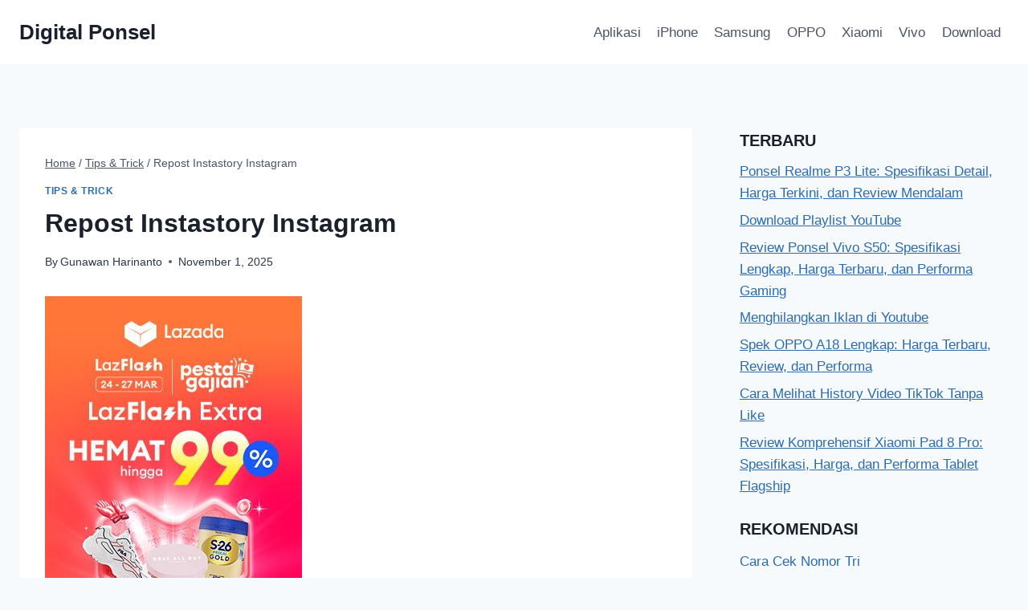

--- FILE ---
content_type: text/html; charset=UTF-8
request_url: https://www.digitalponsel.com/24649/repost-instastory-instagram/
body_size: 19427
content:
<!doctype html>
<html lang="id" prefix="og: https://ogp.me/ns#" class="no-js" itemtype="https://schema.org/Blog" itemscope>
<head>
<script async src="https://www.googletagmanager.com/gtag/js?id=G-Z6Z8DPQDXW"></script>
<script>window.dataLayer=window.dataLayer||[];
function gtag(){dataLayer.push(arguments);}
gtag('js', new Date());
gtag('config', 'G-Z6Z8DPQDXW');</script>	
<meta charset="UTF-8">
<meta name="viewport" content="width=device-width, initial-scale=1, minimum-scale=1">
<title>Cara Repost Instastory Instagram Orang Lain Tanpa Aplikasi</title>
<meta name="description" content="Mau tau caranya repost instasory Instagram orang lain ? Simak langkah-langkahnya di sini. Simak juga tips dan trik Instagram lainnya."/>
<meta name="robots" content="follow, index, max-snippet:-1, max-video-preview:-1, max-image-preview:large"/>
<link rel="canonical" href="https://www.digitalponsel.com/24649/repost-instastory-instagram/"/>
<meta property="og:locale" content="id_ID"/>
<meta property="og:type" content="article"/>
<meta property="og:title" content="Cara Repost Instastory Instagram Orang Lain Tanpa Aplikasi"/>
<meta property="og:description" content="Mau tau caranya repost instasory Instagram orang lain ? Simak langkah-langkahnya di sini. Simak juga tips dan trik Instagram lainnya."/>
<meta property="og:url" content="https://www.digitalponsel.com/24649/repost-instastory-instagram/"/>
<meta property="og:site_name" content="Digital Ponsel"/>
<meta property="article:publisher" content="https://www.facebook.com/pages/DigitalPonselcom/246421648900570?fref=ts"/>
<meta property="article:tag" content="Instagram"/>
<meta property="article:tag" content="Instagram Story"/>
<meta property="article:section" content="Tips &amp; Trick"/>
<meta property="og:image" content="https://www.digitalponsel.com/wp-content/uploads/Repost-Instastory-Instagram.jpg"/>
<meta property="og:image:secure_url" content="https://www.digitalponsel.com/wp-content/uploads/Repost-Instastory-Instagram.jpg"/>
<meta property="og:image:width" content="1920"/>
<meta property="og:image:height" content="1080"/>
<meta property="og:image:alt" content="Repost Instastory Instagram"/>
<meta property="og:image:type" content="image/jpeg"/>
<meta property="article:published_time" content="2025-11-01T14:52:15+07:00"/>
<meta name="twitter:card" content="summary_large_image"/>
<meta name="twitter:title" content="Cara Repost Instastory Instagram Orang Lain Tanpa Aplikasi"/>
<meta name="twitter:description" content="Mau tau caranya repost instasory Instagram orang lain ? Simak langkah-langkahnya di sini. Simak juga tips dan trik Instagram lainnya."/>
<meta name="twitter:site" content="@Digital_Ponsel"/>
<meta name="twitter:creator" content="@Digital_Ponsel"/>
<meta name="twitter:image" content="https://www.digitalponsel.com/wp-content/uploads/Repost-Instastory-Instagram.jpg"/>
<meta name="twitter:label1" content="Ditulis oleh"/>
<meta name="twitter:data1" content="Gunawan Harinanto"/>
<meta name="twitter:label2" content="Waktunya membaca"/>
<meta name="twitter:data2" content="1 menit"/>
<script type="application/ld+json" class="rank-math-schema">{"@context":"https://schema.org","@graph":[{"@type":["Person","Organization"],"@id":"https://www.digitalponsel.com/#person","name":"Gunawan Harinanto","sameAs":["https://www.facebook.com/pages/DigitalPonselcom/246421648900570?fref=ts","https://twitter.com/Digital_Ponsel"],"logo":{"@type":"ImageObject","@id":"https://www.digitalponsel.com/#logo","url":"https://www.digitalponsel.com/wp-content/uploads/2017/03/digitalponsel-2.png","contentUrl":"https://www.digitalponsel.com/wp-content/uploads/2017/03/digitalponsel-2.png","caption":"Gunawan Harinanto","inLanguage":"id"},"image":{"@type":"ImageObject","@id":"https://www.digitalponsel.com/#logo","url":"https://www.digitalponsel.com/wp-content/uploads/2017/03/digitalponsel-2.png","contentUrl":"https://www.digitalponsel.com/wp-content/uploads/2017/03/digitalponsel-2.png","caption":"Gunawan Harinanto","inLanguage":"id"}},{"@type":"WebSite","@id":"https://www.digitalponsel.com/#website","url":"https://www.digitalponsel.com","name":"Gunawan Harinanto","publisher":{"@id":"https://www.digitalponsel.com/#person"},"inLanguage":"id"},{"@type":"ImageObject","@id":"https://www.digitalponsel.com/wp-content/uploads/Repost-Instastory-Instagram.jpg","url":"https://www.digitalponsel.com/wp-content/uploads/Repost-Instastory-Instagram.jpg","width":"1920","height":"1080","caption":"Repost Instastory Instagram","inLanguage":"id"},{"@type":"BreadcrumbList","@id":"https://www.digitalponsel.com/24649/repost-instastory-instagram/#breadcrumb","itemListElement":[{"@type":"ListItem","position":"1","item":{"@id":"https://www.digitalponsel.com","name":"Home"}},{"@type":"ListItem","position":"2","item":{"@id":"https://www.digitalponsel.com/tips/","name":"Tips &amp; Trick"}},{"@type":"ListItem","position":"3","item":{"@id":"https://www.digitalponsel.com/24649/repost-instastory-instagram/","name":"Repost Instastory Instagram"}}]},{"@type":"WebPage","@id":"https://www.digitalponsel.com/24649/repost-instastory-instagram/#webpage","url":"https://www.digitalponsel.com/24649/repost-instastory-instagram/","name":"Cara Repost Instastory Instagram Orang Lain Tanpa Aplikasi","datePublished":"2025-11-01T14:52:15+07:00","dateModified":"2025-11-01T14:52:15+07:00","isPartOf":{"@id":"https://www.digitalponsel.com/#website"},"primaryImageOfPage":{"@id":"https://www.digitalponsel.com/wp-content/uploads/Repost-Instastory-Instagram.jpg"},"inLanguage":"id","breadcrumb":{"@id":"https://www.digitalponsel.com/24649/repost-instastory-instagram/#breadcrumb"}},{"@type":"Person","@id":"https://www.digitalponsel.com/author/guniwan/","name":"Gunawan Harinanto","description":"Gunawan Harinanto, Author at Digital Ponsel","url":"https://www.digitalponsel.com/author/guniwan/","image":{"@type":"ImageObject","@id":"https://secure.gravatar.com/avatar/a7ffc5f26593c951b179509e25a1bb69b07c48a101ef17b58231dbfdc860ea04?s=96&amp;r=g","url":"https://secure.gravatar.com/avatar/a7ffc5f26593c951b179509e25a1bb69b07c48a101ef17b58231dbfdc860ea04?s=96&amp;r=g","caption":"Gunawan Harinanto","inLanguage":"id"}},{"@type":"BlogPosting","headline":"Cara Repost Instastory Instagram Orang Lain Tanpa Aplikasi","datePublished":"2025-11-01T14:52:15+07:00","dateModified":"2025-11-01T14:52:15+07:00","articleSection":"Tips &amp; Trick","author":{"@id":"https://www.digitalponsel.com/author/guniwan/","name":"Gunawan Harinanto"},"publisher":{"@id":"https://www.digitalponsel.com/#person"},"description":"Mau tau caranya repost instasory Instagram orang lain ? Simak langkah-langkahnya di sini. Simak juga tips dan trik Instagram lainnya.","name":"Cara Repost Instastory Instagram Orang Lain Tanpa Aplikasi","@id":"https://www.digitalponsel.com/24649/repost-instastory-instagram/#richSnippet","isPartOf":{"@id":"https://www.digitalponsel.com/24649/repost-instastory-instagram/#webpage"},"image":{"@id":"https://www.digitalponsel.com/wp-content/uploads/Repost-Instastory-Instagram.jpg"},"inLanguage":"id","mainEntityOfPage":{"@id":"https://www.digitalponsel.com/24649/repost-instastory-instagram/#webpage"}}]}</script>
<link rel="alternate" title="oEmbed (JSON)" type="application/json+oembed" href="https://www.digitalponsel.com/wp-json/oembed/1.0/embed?url=https%3A%2F%2Fwww.digitalponsel.com%2F24649%2Frepost-instastory-instagram%2F"/>
<link rel="alternate" title="oEmbed (XML)" type="text/xml+oembed" href="https://www.digitalponsel.com/wp-json/oembed/1.0/embed?url=https%3A%2F%2Fwww.digitalponsel.com%2F24649%2Frepost-instastory-instagram%2F&#038;format=xml"/>
<script data-wpfc-render="false" id="digit-ready">window.advanced_ads_ready=function(e,a){a=a||"complete";var d=function(e){return"interactive"===a?"loading"!==e:"complete"===e};d(document.readyState)?e():document.addEventListener("readystatechange",(function(a){d(a.target.readyState)&&e()}),{once:"interactive"===a})},window.advanced_ads_ready_queue=window.advanced_ads_ready_queue||[];</script>
<style id='wp-img-auto-sizes-contain-inline-css'>img:is([sizes=auto i],[sizes^="auto," i]){contain-intrinsic-size:3000px 1500px}</style>
<style id='classic-theme-styles-inline-css'>.wp-block-button__link{color:#fff;background-color:#32373c;border-radius:9999px;box-shadow:none;text-decoration:none;padding:calc(.667em + 2px) calc(1.333em + 2px);font-size:1.125em}.wp-block-file__button{background:#32373c;color:#fff;text-decoration:none}</style>
<style>#ez-toc-container{background:#f9f9f9;border:1px solid #aaa;border-radius:4px;-webkit-box-shadow:0 1px 1px rgba(0,0,0,.05);box-shadow:0 1px 1px rgba(0,0,0,.05);display:table;margin-bottom:1em;padding:10px 20px 10px 10px;position:relative;width:auto}div.ez-toc-widget-container{padding:0;position:relative}#ez-toc-container.ez-toc-light-blue{background:#edf6ff}#ez-toc-container.ez-toc-white{background:#fff}#ez-toc-container.ez-toc-black{background:#000}#ez-toc-container.ez-toc-transparent{background:none}div.ez-toc-widget-container ul{display:block}div.ez-toc-widget-container li{border:none;padding:0}div.ez-toc-widget-container ul.ez-toc-list{padding:10px}#ez-toc-container ul ul,.ez-toc div.ez-toc-widget-container ul ul{margin-left:1.5em}#ez-toc-container li,#ez-toc-container ul{padding:0}#ez-toc-container li,#ez-toc-container ul,#ez-toc-container ul li,div.ez-toc-widget-container,div.ez-toc-widget-container li{background:0 0;list-style:none;line-height:1.6;margin:0;overflow:hidden;z-index:1}#ez-toc-container .ez-toc-title{text-align:left;line-height:1.45;margin:0;padding:0}.ez-toc-title-container{display:table;width:100%}.ez-toc-title,.ez-toc-title-toggle{display:inline;text-align:left;vertical-align:middle}.ez-toc-btn,.ez-toc-glyphicon{display:inline-block;font-weight:400}#ez-toc-container.ez-toc-black a,#ez-toc-container.ez-toc-black a:visited,#ez-toc-container.ez-toc-black p.ez-toc-title{color:#fff}#ez-toc-container div.ez-toc-title-container+ul.ez-toc-list{margin-top:1em}.ez-toc-wrap-left{margin:0 auto 1em 0!important}.ez-toc-wrap-left-text{float:left}.ez-toc-wrap-right{margin:0 0 1em auto!important}.ez-toc-wrap-right-text{float:right}#ez-toc-container a{color:#444;box-shadow:none;text-decoration:none;text-shadow:none;display:inline-flex;align-items:stretch;flex-wrap:nowrap}#ez-toc-container a:visited{color:#9f9f9f}#ez-toc-container a:hover{text-decoration:underline}#ez-toc-container a.ez-toc-toggle{display:flex;align-items:center}.ez-toc-widget-container ul.ez-toc-list li::before{content:' ';position:absolute;left:0;right:0;height:30px;line-height:30px;z-index:-1}.ez-toc-widget-container ul.ez-toc-list li.active{background-color:#ededed}.ez-toc-widget-container li.active>a{font-weight:900}.ez-toc-btn{padding:6px 12px;margin-bottom:0;font-size:14px;line-height:1.428571429;text-align:center;white-space:nowrap;vertical-align:middle;cursor:pointer;background-image:none;border:1px solid transparent;border-radius:4px;-webkit-user-select:none;-moz-user-select:none;-ms-user-select:none;-o-user-select:none;user-select:none}.ez-toc-btn:focus{outline:#333 dotted thin;outline:-webkit-focus-ring-color auto 5px;outline-offset:-2px}.ez-toc-btn:focus,.ez-toc-btn:hover{color:#333;text-decoration:none}.ez-toc-btn.active,.ez-toc-btn:active{background-image:none;outline:0;-webkit-box-shadow:inset 0 3px 5px rgba(0,0,0,.125);box-shadow:inset 0 3px 5px rgba(0,0,0,.125)}.ez-toc-btn-default{color:#333;background-color:#fff;-webkit-box-shadow:inset 0 1px 0 rgba(255,255,255,.15),0 1px 1px rgba(0,0,0,.075);box-shadow:inset 0 1px 0 rgba(255,255,255,.15),0 1px 1px rgba(0,0,0,.075);text-shadow:0 1px 0 #fff;background-image:-webkit-gradient(linear,left 0,left 100%,from(#fff),to(#e0e0e0));background-image:-webkit-linear-gradient(top,#fff 0,#e0e0e0 100%);background-image:-moz-linear-gradient(top,#fff 0,#e0e0e0 100%);background-image:linear-gradient(to bottom,#fff 0,#e0e0e0 100%);background-repeat:repeat-x;border-color:#ccc}.ez-toc-btn-default.active,.ez-toc-btn-default:active,.ez-toc-btn-default:focus,.ez-toc-btn-default:hover{color:#333;background-color:#ebebeb;border-color:#adadad}.ez-toc-btn-default.active,.ez-toc-btn-default:active{background-image:none;background-color:#e0e0e0;border-color:#dbdbdb}.ez-toc-btn-sm,.ez-toc-btn-xs{padding:5px 10px;font-size:12px;line-height:1.5;border-radius:3px}.ez-toc-btn-xs{padding:1px 5px}.ez-toc-btn-default:active{-webkit-box-shadow:inset 0 3px 5px rgba(0,0,0,.125);box-shadow:inset 0 3px 5px rgba(0,0,0,.125)}.btn.active,.ez-toc-btn:active{background-image:none}.ez-toc-btn-default:focus,.ez-toc-btn-default:hover{background-color:#e0e0e0;background-position:0 -15px}.ez-toc-pull-right{float:right!important;margin-left:10px}#ez-toc-container label.cssicon,#ez-toc-widget-container label.cssicon{height:30px}.ez-toc-glyphicon{position:relative;top:1px;font-family:'Glyphicons Halflings';-webkit-font-smoothing:antialiased;font-style:normal;line-height:1;-moz-osx-font-smoothing:grayscale}.ez-toc-glyphicon:empty{width:1em}.ez-toc-toggle i.ez-toc-glyphicon,label.cssicon .ez-toc-glyphicon:empty{font-size:16px;margin-left:2px}#ez-toc-container input,.ez-toc-toggle #item{position:absolute;left:-999em}#ez-toc-container input[type=checkbox]:checked+nav,#ez-toc-widget-container input[type=checkbox]:checked+nav{opacity:0;max-height:0;border:none;display:none}#ez-toc-container .ez-toc-js-icon-con,#ez-toc-container label{position:relative;cursor:pointer;display:initial}#ez-toc-container .ez-toc-js-icon-con,#ez-toc-container .ez-toc-toggle label,.ez-toc-cssicon{float:right;position:relative;font-size:16px;padding:0;border:1px solid #999191;border-radius:5px;cursor:pointer;left:10px;width:35px}div#ez-toc-container .ez-toc-title{display:initial}.ez-toc-wrap-center{margin:0 auto 1em!important}#ez-toc-container a.ez-toc-toggle{color:#444;background:inherit;border:inherit}#ez-toc-container .eztoc-toggle-hide-by-default,.eztoc-hide,label.cssiconcheckbox{display:none}.ez-toc-widget-container ul li a{padding-left:10px;display:inline-flex;align-items:stretch;flex-wrap:nowrap}.ez-toc-widget-container ul.ez-toc-list li{height:auto!important}.ez-toc-icon-toggle-span{display:flex;align-items:center;width:35px;height:30px;justify-content:center;direction:ltr}.eztoc_no_heading_found{background-color:#ff0;padding-left:10px}.term-description .ez-toc-title-container p:nth-child(2){width:50px;float:right;margin:0}</style>
<style id='ez-toc-inline-css'>div#ez-toc-container .ez-toc-title{font-size:120%;}div#ez-toc-container .ez-toc-title{font-weight:500;}div#ez-toc-container ul li , div#ez-toc-container ul li a{font-size:95%;}div#ez-toc-container ul li , div#ez-toc-container ul li a{font-weight:500;}div#ez-toc-container nav ul ul li{font-size:90%;}.ez-toc-box-title{font-weight:bold;margin-bottom:10px;text-align:center;text-transform:uppercase;letter-spacing:1px;color:#666;padding-bottom:5px;position:absolute;top:-4%;left:5%;background-color:inherit;transition:top 0.3s ease;}.ez-toc-box-title.toc-closed{top:-25%;}
.ez-toc-container-direction{direction:ltr;}.ez-toc-counter ul{counter-reset:item;}.ez-toc-counter nav ul li a::before{content:counters(item, '.', decimal) '. ';display:inline-block;counter-increment:item;flex-grow:0;flex-shrink:0;margin-right:.2em;float:left;}.ez-toc-widget-direction{direction:ltr;}.ez-toc-widget-container ul{counter-reset:item;}.ez-toc-widget-container nav ul li a::before{content:counters(item, '.', decimal) '. ';display:inline-block;counter-increment:item;flex-grow:0;flex-shrink:0;margin-right:.2em;float:left;}</style>
<link rel="stylesheet" type="text/css" href="//www.digitalponsel.com/wp-content/cache/wpfc-minified/dsh9gbv4/dddcx.css" media="all"/>
<style id='kadence-global-inline-css'>:root{--global-palette1:#2B6CB0;--global-palette2:#215387;--global-palette3:#1A202C;--global-palette4:#2D3748;--global-palette5:#4A5568;--global-palette6:#718096;--global-palette7:#EDF2F7;--global-palette8:#F7FAFC;--global-palette9:#ffffff;--global-palette9rgb:255, 255, 255;--global-palette-highlight:var(--global-palette1);--global-palette-highlight-alt:var(--global-palette2);--global-palette-highlight-alt2:var(--global-palette9);--global-palette-btn-bg:var(--global-palette1);--global-palette-btn-bg-hover:var(--global-palette2);--global-palette-btn:var(--global-palette9);--global-palette-btn-hover:var(--global-palette9);--global-body-font-family:-apple-system,BlinkMacSystemFont,"Segoe UI",Roboto,Oxygen-Sans,Ubuntu,Cantarell,"Helvetica Neue",sans-serif, "Apple Color Emoji", "Segoe UI Emoji", "Segoe UI Symbol";--global-heading-font-family:inherit;--global-primary-nav-font-family:inherit;--global-fallback-font:sans-serif;--global-display-fallback-font:sans-serif;--global-content-width:1290px;--global-content-wide-width:calc(1290px + 230px);--global-content-narrow-width:842px;--global-content-edge-padding:1.5rem;--global-content-boxed-padding:2rem;--global-calc-content-width:calc(1290px - var(--global-content-edge-padding) - var(--global-content-edge-padding) );--wp--style--global--content-size:var(--global-calc-content-width);}.wp-site-blocks{--global-vw:calc( 100vw - ( 0.5 * var(--scrollbar-offset)));}body{background:var(--global-palette8);}body, input, select, optgroup, textarea{font-weight:400;font-size:17px;line-height:1.6;font-family:var(--global-body-font-family);color:var(--global-palette4);}.content-bg, body.content-style-unboxed .site{background:var(--global-palette9);}h1,h2,h3,h4,h5,h6{font-family:var(--global-heading-font-family);}h1{font-weight:700;font-size:32px;line-height:1.5;color:var(--global-palette3);}h2{font-weight:700;font-size:28px;line-height:1.5;color:var(--global-palette3);}h3{font-weight:700;font-size:24px;line-height:1.5;color:var(--global-palette3);}h4{font-weight:700;font-size:22px;line-height:1.5;color:var(--global-palette4);}h5{font-weight:700;font-size:20px;line-height:1.5;color:var(--global-palette4);}h6{font-weight:700;font-size:18px;line-height:1.5;color:var(--global-palette5);}.entry-hero .kadence-breadcrumbs{max-width:1290px;}.site-container, .site-header-row-layout-contained, .site-footer-row-layout-contained, .entry-hero-layout-contained, .comments-area, .alignfull > .wp-block-cover__inner-container, .alignwide > .wp-block-cover__inner-container{max-width:var(--global-content-width);}.content-width-narrow .content-container.site-container, .content-width-narrow .hero-container.site-container{max-width:var(--global-content-narrow-width);}@media all and (min-width: 1520px){.wp-site-blocks .content-container  .alignwide{margin-left:-115px;margin-right:-115px;width:unset;max-width:unset;}}@media all and (min-width: 1102px){.content-width-narrow .wp-site-blocks .content-container .alignwide{margin-left:-130px;margin-right:-130px;width:unset;max-width:unset;}}.content-style-boxed .wp-site-blocks .entry-content .alignwide{margin-left:calc( -1 * var( --global-content-boxed-padding ) );margin-right:calc( -1 * var( --global-content-boxed-padding ) );}.content-area{margin-top:5rem;margin-bottom:5rem;}@media all and (max-width: 1024px){.content-area{margin-top:3rem;margin-bottom:3rem;}}@media all and (max-width: 767px){.content-area{margin-top:2rem;margin-bottom:2rem;}}@media all and (max-width: 1024px){:root{--global-content-boxed-padding:2rem;}}@media all and (max-width: 767px){:root{--global-content-boxed-padding:1.5rem;}}.entry-content-wrap{padding:2rem;}@media all and (max-width: 1024px){.entry-content-wrap{padding:2rem;}}@media all and (max-width: 767px){.entry-content-wrap{padding:1.5rem;}}.entry.single-entry{box-shadow:0px 15px 15px -10px rgba(0,0,0,0.05);}.entry.loop-entry{box-shadow:0px 15px 15px -10px rgba(0,0,0,0.05);}.loop-entry .entry-content-wrap{padding:2rem;}@media all and (max-width: 1024px){.loop-entry .entry-content-wrap{padding:2rem;}}@media all and (max-width: 767px){.loop-entry .entry-content-wrap{padding:1.5rem;}}.primary-sidebar.widget-area .widget{margin-bottom:1.5em;color:var(--global-palette4);}.primary-sidebar.widget-area .widget-title{font-weight:700;font-size:20px;line-height:1.5;color:var(--global-palette3);}button, .button, .wp-block-button__link, input[type="button"], input[type="reset"], input[type="submit"], .fl-button, .elementor-button-wrapper .elementor-button, .wc-block-components-checkout-place-order-button, .wc-block-cart__submit{box-shadow:0px 0px 0px -7px rgba(0,0,0,0);}button:hover, button:focus, button:active, .button:hover, .button:focus, .button:active, .wp-block-button__link:hover, .wp-block-button__link:focus, .wp-block-button__link:active, input[type="button"]:hover, input[type="button"]:focus, input[type="button"]:active, input[type="reset"]:hover, input[type="reset"]:focus, input[type="reset"]:active, input[type="submit"]:hover, input[type="submit"]:focus, input[type="submit"]:active, .elementor-button-wrapper .elementor-button:hover, .elementor-button-wrapper .elementor-button:focus, .elementor-button-wrapper .elementor-button:active, .wc-block-cart__submit:hover{box-shadow:0px 15px 25px -7px rgba(0,0,0,0.1);}.kb-button.kb-btn-global-outline.kb-btn-global-inherit{padding-top:calc(px - 2px);padding-right:calc(px - 2px);padding-bottom:calc(px - 2px);padding-left:calc(px - 2px);}@media all and (min-width: 1025px){.transparent-header .entry-hero .entry-hero-container-inner{padding-top:80px;}}@media all and (max-width: 1024px){.mobile-transparent-header .entry-hero .entry-hero-container-inner{padding-top:80px;}}@media all and (max-width: 767px){.mobile-transparent-header .entry-hero .entry-hero-container-inner{padding-top:80px;}}.entry-hero.post-hero-section .entry-header{min-height:200px;}
@media all and (max-width: 1024px){.mobile-transparent-header #masthead{position:absolute;left:0px;right:0px;z-index:100;}.kadence-scrollbar-fixer.mobile-transparent-header #masthead{right:var(--scrollbar-offset,0);}.mobile-transparent-header #masthead, .mobile-transparent-header .site-top-header-wrap .site-header-row-container-inner, .mobile-transparent-header .site-main-header-wrap .site-header-row-container-inner, .mobile-transparent-header .site-bottom-header-wrap .site-header-row-container-inner{background:transparent;}.site-header-row-tablet-layout-fullwidth, .site-header-row-tablet-layout-standard{padding:0px;}}@media all and (min-width: 1025px){.transparent-header #masthead{position:absolute;left:0px;right:0px;z-index:100;}.transparent-header.kadence-scrollbar-fixer #masthead{right:var(--scrollbar-offset,0);}.transparent-header #masthead, .transparent-header .site-top-header-wrap .site-header-row-container-inner, .transparent-header .site-main-header-wrap .site-header-row-container-inner, .transparent-header .site-bottom-header-wrap .site-header-row-container-inner{background:transparent;}}.site-branding a.brand img{max-width:200px;}.site-branding a.brand img.svg-logo-image{width:200px;}.site-branding{padding:0px 0px 0px 0px;}.site-branding .site-title{font-weight:700;font-size:26px;line-height:1.2;color:var(--global-palette3);}#masthead, #masthead .kadence-sticky-header.item-is-fixed:not(.item-at-start):not(.site-header-row-container):not(.site-main-header-wrap), #masthead .kadence-sticky-header.item-is-fixed:not(.item-at-start) > .site-header-row-container-inner{background:#ffffff;}.site-main-header-inner-wrap{min-height:80px;}.header-navigation[class*="header-navigation-style-underline"] .header-menu-container.primary-menu-container>ul>li>a:after{width:calc( 100% - 1.2em);}.main-navigation .primary-menu-container > ul > li.menu-item > a{padding-left:calc(1.2em / 2);padding-right:calc(1.2em / 2);padding-top:0.6em;padding-bottom:0.6em;color:var(--global-palette5);}.main-navigation .primary-menu-container > ul > li.menu-item .dropdown-nav-special-toggle{right:calc(1.2em / 2);}.main-navigation .primary-menu-container > ul > li.menu-item > a:hover{color:var(--global-palette-highlight);}.main-navigation .primary-menu-container > ul > li.menu-item.current-menu-item > a{color:var(--global-palette3);}.header-navigation .header-menu-container ul ul.sub-menu, .header-navigation .header-menu-container ul ul.submenu{background:var(--global-palette3);box-shadow:0px 2px 13px 0px rgba(0,0,0,0.1);}.header-navigation .header-menu-container ul ul li.menu-item, .header-menu-container ul.menu > li.kadence-menu-mega-enabled > ul > li.menu-item > a{border-bottom:1px solid rgba(255,255,255,0.1);}.header-navigation .header-menu-container ul ul li.menu-item > a{width:200px;padding-top:1em;padding-bottom:1em;color:var(--global-palette8);font-size:12px;}.header-navigation .header-menu-container ul ul li.menu-item > a:hover{color:var(--global-palette9);background:var(--global-palette4);}.header-navigation .header-menu-container ul ul li.menu-item.current-menu-item > a{color:var(--global-palette9);background:var(--global-palette4);}.mobile-toggle-open-container .menu-toggle-open, .mobile-toggle-open-container .menu-toggle-open:focus{color:var(--global-palette5);padding:0.4em 0.6em 0.4em 0.6em;font-size:14px;}.mobile-toggle-open-container .menu-toggle-open.menu-toggle-style-bordered{border:1px solid currentColor;}.mobile-toggle-open-container .menu-toggle-open .menu-toggle-icon{font-size:20px;}.mobile-toggle-open-container .menu-toggle-open:hover, .mobile-toggle-open-container .menu-toggle-open:focus-visible{color:var(--global-palette-highlight);}.mobile-navigation ul li{font-size:14px;}.mobile-navigation ul li a{padding-top:1em;padding-bottom:1em;}.mobile-navigation ul li > a, .mobile-navigation ul li.menu-item-has-children > .drawer-nav-drop-wrap{color:var(--global-palette8);}.mobile-navigation ul li.current-menu-item > a, .mobile-navigation ul li.current-menu-item.menu-item-has-children > .drawer-nav-drop-wrap{color:var(--global-palette-highlight);}.mobile-navigation ul li.menu-item-has-children .drawer-nav-drop-wrap, .mobile-navigation ul li:not(.menu-item-has-children) a{border-bottom:1px solid rgba(255,255,255,0.1);}.mobile-navigation:not(.drawer-navigation-parent-toggle-true) ul li.menu-item-has-children .drawer-nav-drop-wrap button{border-left:1px solid rgba(255,255,255,0.1);}#mobile-drawer .drawer-header .drawer-toggle{padding:0.6em 0.15em 0.6em 0.15em;font-size:24px;}
.site-bottom-footer-inner-wrap{padding-top:30px;padding-bottom:30px;grid-column-gap:30px;}.site-bottom-footer-inner-wrap .widget{margin-bottom:30px;}.site-bottom-footer-inner-wrap .site-footer-section:not(:last-child):after{right:calc(-30px / 2);}</style>
<link rel="stylesheet" type="text/css" href="//www.digitalponsel.com/wp-content/cache/wpfc-minified/kz7n9i1g/dddcx.css" media="all"/>
<link rel="https://api.w.org/" href="https://www.digitalponsel.com/wp-json/"/><link rel="alternate" title="JSON" type="application/json" href="https://www.digitalponsel.com/wp-json/wp/v2/posts/24649"/>        
<style>.saboxplugin-wrap{-webkit-box-sizing:border-box;-moz-box-sizing:border-box;-ms-box-sizing:border-box;box-sizing:border-box;border:1px solid #eee;width:100%;clear:both;display:block;overflow:hidden;word-wrap:break-word;position:relative}.saboxplugin-wrap .saboxplugin-gravatar{float:left;padding:0 20px 20px 20px}.saboxplugin-wrap .saboxplugin-gravatar img{max-width:100px;height:auto;border-radius:0;}.saboxplugin-wrap .saboxplugin-authorname{font-size:18px;line-height:1;margin:20px 0 0 20px;display:block}.saboxplugin-wrap .saboxplugin-authorname a{text-decoration:none}.saboxplugin-wrap .saboxplugin-authorname a:focus{outline:0}.saboxplugin-wrap .saboxplugin-desc{display:block;margin:5px 20px}.saboxplugin-wrap .saboxplugin-desc a{text-decoration:underline}.saboxplugin-wrap .saboxplugin-desc p{margin:5px 0 12px}.saboxplugin-wrap .saboxplugin-web{margin:0 20px 15px;text-align:left}.saboxplugin-wrap .sab-web-position{text-align:right}.saboxplugin-wrap .saboxplugin-web a{color:#ccc;text-decoration:none}.saboxplugin-wrap .saboxplugin-socials{position:relative;display:block;background:#fcfcfc;padding:5px;border-top:1px solid #eee}.saboxplugin-wrap .saboxplugin-socials a svg{width:20px;height:20px}.saboxplugin-wrap .saboxplugin-socials a svg .st2{fill:#fff;transform-origin:center center;}.saboxplugin-wrap .saboxplugin-socials a svg .st1{fill:rgba(0,0,0,.3)}.saboxplugin-wrap .saboxplugin-socials a:hover{opacity:.8;-webkit-transition:opacity .4s;-moz-transition:opacity .4s;-o-transition:opacity .4s;transition:opacity .4s;box-shadow:none!important;-webkit-box-shadow:none!important}.saboxplugin-wrap .saboxplugin-socials .saboxplugin-icon-color{box-shadow:none;padding:0;border:0;-webkit-transition:opacity .4s;-moz-transition:opacity .4s;-o-transition:opacity .4s;transition:opacity .4s;display:inline-block;color:#fff;font-size:0;text-decoration:inherit;margin:5px;-webkit-border-radius:0;-moz-border-radius:0;-ms-border-radius:0;-o-border-radius:0;border-radius:0;overflow:hidden}.saboxplugin-wrap .saboxplugin-socials .saboxplugin-icon-grey{text-decoration:inherit;box-shadow:none;position:relative;display:-moz-inline-stack;display:inline-block;vertical-align:middle;zoom:1;margin:10px 5px;color:#444;fill:#444}.clearfix:after,.clearfix:before{content:' ';display:table;line-height:0;clear:both}.ie7 .clearfix{zoom:1}.saboxplugin-socials.sabox-colored .saboxplugin-icon-color .sab-twitch{border-color:#38245c}.saboxplugin-socials.sabox-colored .saboxplugin-icon-color .sab-behance{border-color:#003eb0}.saboxplugin-socials.sabox-colored .saboxplugin-icon-color .sab-deviantart{border-color:#036824}.saboxplugin-socials.sabox-colored .saboxplugin-icon-color .sab-digg{border-color:#00327c}.saboxplugin-socials.sabox-colored .saboxplugin-icon-color .sab-dribbble{border-color:#ba1655}.saboxplugin-socials.sabox-colored .saboxplugin-icon-color .sab-facebook{border-color:#1e2e4f}.saboxplugin-socials.sabox-colored .saboxplugin-icon-color .sab-flickr{border-color:#003576}.saboxplugin-socials.sabox-colored .saboxplugin-icon-color .sab-github{border-color:#264874}.saboxplugin-socials.sabox-colored .saboxplugin-icon-color .sab-google{border-color:#0b51c5}.saboxplugin-socials.sabox-colored .saboxplugin-icon-color .sab-html5{border-color:#902e13}.saboxplugin-socials.sabox-colored .saboxplugin-icon-color .sab-instagram{border-color:#1630aa}.saboxplugin-socials.sabox-colored .saboxplugin-icon-color .sab-linkedin{border-color:#00344f}.saboxplugin-socials.sabox-colored .saboxplugin-icon-color .sab-pinterest{border-color:#5b040e}.saboxplugin-socials.sabox-colored .saboxplugin-icon-color .sab-reddit{border-color:#992900}.saboxplugin-socials.sabox-colored .saboxplugin-icon-color .sab-rss{border-color:#a43b0a}.saboxplugin-socials.sabox-colored .saboxplugin-icon-color .sab-sharethis{border-color:#5d8420}.saboxplugin-socials.sabox-colored .saboxplugin-icon-color .sab-soundcloud{border-color:#995200}.saboxplugin-socials.sabox-colored .saboxplugin-icon-color .sab-spotify{border-color:#0f612c}.saboxplugin-socials.sabox-colored .saboxplugin-icon-color .sab-stackoverflow{border-color:#a95009}.saboxplugin-socials.sabox-colored .saboxplugin-icon-color .sab-steam{border-color:#006388}.saboxplugin-socials.sabox-colored .saboxplugin-icon-color .sab-user_email{border-color:#b84e05}.saboxplugin-socials.sabox-colored .saboxplugin-icon-color .sab-tumblr{border-color:#10151b}.saboxplugin-socials.sabox-colored .saboxplugin-icon-color .sab-twitter{border-color:#0967a0}.saboxplugin-socials.sabox-colored .saboxplugin-icon-color .sab-vimeo{border-color:#0d7091}.saboxplugin-socials.sabox-colored .saboxplugin-icon-color .sab-windows{border-color:#003f71}.saboxplugin-socials.sabox-colored .saboxplugin-icon-color .sab-whatsapp{border-color:#003f71}.saboxplugin-socials.sabox-colored .saboxplugin-icon-color .sab-wordpress{border-color:#0f3647}.saboxplugin-socials.sabox-colored .saboxplugin-icon-color .sab-yahoo{border-color:#14002d}.saboxplugin-socials.sabox-colored .saboxplugin-icon-color .sab-youtube{border-color:#900}.saboxplugin-socials.sabox-colored .saboxplugin-icon-color .sab-xing{border-color:#000202}.saboxplugin-socials.sabox-colored .saboxplugin-icon-color .sab-mixcloud{border-color:#2475a0}.saboxplugin-socials.sabox-colored .saboxplugin-icon-color .sab-vk{border-color:#243549}.saboxplugin-socials.sabox-colored .saboxplugin-icon-color .sab-medium{border-color:#00452c}.saboxplugin-socials.sabox-colored .saboxplugin-icon-color .sab-quora{border-color:#420e00}.saboxplugin-socials.sabox-colored .saboxplugin-icon-color .sab-meetup{border-color:#9b181c}.saboxplugin-socials.sabox-colored .saboxplugin-icon-color .sab-goodreads{border-color:#000}.saboxplugin-socials.sabox-colored .saboxplugin-icon-color .sab-snapchat{border-color:#999700}.saboxplugin-socials.sabox-colored .saboxplugin-icon-color .sab-500px{border-color:#00557f}.saboxplugin-socials.sabox-colored .saboxplugin-icon-color .sab-mastodont{border-color:#185886}.sabox-plus-item{margin-bottom:20px}@media screen and (max-width:480px){.saboxplugin-wrap{text-align:center}.saboxplugin-wrap .saboxplugin-gravatar{float:none;padding:20px 0;text-align:center;margin:0 auto;display:block}.saboxplugin-wrap .saboxplugin-gravatar img{float:none;display:inline-block;display:-moz-inline-stack;vertical-align:middle;zoom:1}.saboxplugin-wrap .saboxplugin-desc{margin:0 10px 20px;text-align:center}.saboxplugin-wrap .saboxplugin-authorname{text-align:center;margin:10px 0 20px}}body .saboxplugin-authorname a,body .saboxplugin-authorname a:hover{box-shadow:none;-webkit-box-shadow:none}a.sab-profile-edit{font-size:16px!important;line-height:1!important}.sab-edit-settings a,a.sab-profile-edit{color:#0073aa!important;box-shadow:none!important;-webkit-box-shadow:none!important}.sab-edit-settings{margin-right:15px;position:absolute;right:0;z-index:2;bottom:10px;line-height:20px}.sab-edit-settings i{margin-left:5px}.saboxplugin-socials{line-height:1!important}.rtl .saboxplugin-wrap .saboxplugin-gravatar{float:right}.rtl .saboxplugin-wrap .saboxplugin-authorname{display:flex;align-items:center}.rtl .saboxplugin-wrap .saboxplugin-authorname .sab-profile-edit{margin-right:10px}.rtl .sab-edit-settings{right:auto;left:0}img.sab-custom-avatar{max-width:75px;}.saboxplugin-wrap{margin-top:0px;margin-bottom:0px;padding:0px 0px}.saboxplugin-wrap .saboxplugin-authorname{font-size:18px;line-height:25px;}.saboxplugin-wrap .saboxplugin-desc p, .saboxplugin-wrap .saboxplugin-desc{font-size:14px !important;line-height:21px !important;}.saboxplugin-wrap .saboxplugin-web{font-size:14px;}.saboxplugin-wrap .saboxplugin-socials a svg{width:18px;height:18px;}</style><script async src="https://pagead2.googlesyndication.com/pagead/js/adsbygoogle.js?client=ca-pub-8582498715849405" crossorigin="anonymous"></script>
<script type="application/ld+json">{
"@context": "https://schema.org/",
"@type": "Book",
"name": "Artikel Digital Ponsel",
"aggregateRating": {
"@type": "AggregateRating",
"ratingValue": "5",
"ratingCount": "973",
"bestRating": "5",
"worstRating": "1"
}}</script>
<style id='global-styles-inline-css'>:root{--wp--preset--aspect-ratio--square:1;--wp--preset--aspect-ratio--4-3:4/3;--wp--preset--aspect-ratio--3-4:3/4;--wp--preset--aspect-ratio--3-2:3/2;--wp--preset--aspect-ratio--2-3:2/3;--wp--preset--aspect-ratio--16-9:16/9;--wp--preset--aspect-ratio--9-16:9/16;--wp--preset--color--black:#000000;--wp--preset--color--cyan-bluish-gray:#abb8c3;--wp--preset--color--white:#ffffff;--wp--preset--color--pale-pink:#f78da7;--wp--preset--color--vivid-red:#cf2e2e;--wp--preset--color--luminous-vivid-orange:#ff6900;--wp--preset--color--luminous-vivid-amber:#fcb900;--wp--preset--color--light-green-cyan:#7bdcb5;--wp--preset--color--vivid-green-cyan:#00d084;--wp--preset--color--pale-cyan-blue:#8ed1fc;--wp--preset--color--vivid-cyan-blue:#0693e3;--wp--preset--color--vivid-purple:#9b51e0;--wp--preset--color--theme-palette-1:var(--global-palette1);--wp--preset--color--theme-palette-2:var(--global-palette2);--wp--preset--color--theme-palette-3:var(--global-palette3);--wp--preset--color--theme-palette-4:var(--global-palette4);--wp--preset--color--theme-palette-5:var(--global-palette5);--wp--preset--color--theme-palette-6:var(--global-palette6);--wp--preset--color--theme-palette-7:var(--global-palette7);--wp--preset--color--theme-palette-8:var(--global-palette8);--wp--preset--color--theme-palette-9:var(--global-palette9);--wp--preset--gradient--vivid-cyan-blue-to-vivid-purple:linear-gradient(135deg,rgb(6,147,227) 0%,rgb(155,81,224) 100%);--wp--preset--gradient--light-green-cyan-to-vivid-green-cyan:linear-gradient(135deg,rgb(122,220,180) 0%,rgb(0,208,130) 100%);--wp--preset--gradient--luminous-vivid-amber-to-luminous-vivid-orange:linear-gradient(135deg,rgb(252,185,0) 0%,rgb(255,105,0) 100%);--wp--preset--gradient--luminous-vivid-orange-to-vivid-red:linear-gradient(135deg,rgb(255,105,0) 0%,rgb(207,46,46) 100%);--wp--preset--gradient--very-light-gray-to-cyan-bluish-gray:linear-gradient(135deg,rgb(238,238,238) 0%,rgb(169,184,195) 100%);--wp--preset--gradient--cool-to-warm-spectrum:linear-gradient(135deg,rgb(74,234,220) 0%,rgb(151,120,209) 20%,rgb(207,42,186) 40%,rgb(238,44,130) 60%,rgb(251,105,98) 80%,rgb(254,248,76) 100%);--wp--preset--gradient--blush-light-purple:linear-gradient(135deg,rgb(255,206,236) 0%,rgb(152,150,240) 100%);--wp--preset--gradient--blush-bordeaux:linear-gradient(135deg,rgb(254,205,165) 0%,rgb(254,45,45) 50%,rgb(107,0,62) 100%);--wp--preset--gradient--luminous-dusk:linear-gradient(135deg,rgb(255,203,112) 0%,rgb(199,81,192) 50%,rgb(65,88,208) 100%);--wp--preset--gradient--pale-ocean:linear-gradient(135deg,rgb(255,245,203) 0%,rgb(182,227,212) 50%,rgb(51,167,181) 100%);--wp--preset--gradient--electric-grass:linear-gradient(135deg,rgb(202,248,128) 0%,rgb(113,206,126) 100%);--wp--preset--gradient--midnight:linear-gradient(135deg,rgb(2,3,129) 0%,rgb(40,116,252) 100%);--wp--preset--font-size--small:var(--global-font-size-small);--wp--preset--font-size--medium:var(--global-font-size-medium);--wp--preset--font-size--large:var(--global-font-size-large);--wp--preset--font-size--x-large:42px;--wp--preset--font-size--larger:var(--global-font-size-larger);--wp--preset--font-size--xxlarge:var(--global-font-size-xxlarge);--wp--preset--spacing--20:0.44rem;--wp--preset--spacing--30:0.67rem;--wp--preset--spacing--40:1rem;--wp--preset--spacing--50:1.5rem;--wp--preset--spacing--60:2.25rem;--wp--preset--spacing--70:3.38rem;--wp--preset--spacing--80:5.06rem;--wp--preset--shadow--natural:6px 6px 9px rgba(0, 0, 0, 0.2);--wp--preset--shadow--deep:12px 12px 50px rgba(0, 0, 0, 0.4);--wp--preset--shadow--sharp:6px 6px 0px rgba(0, 0, 0, 0.2);--wp--preset--shadow--outlined:6px 6px 0px -3px rgb(255, 255, 255), 6px 6px rgb(0, 0, 0);--wp--preset--shadow--crisp:6px 6px 0px rgb(0, 0, 0);}:where(.is-layout-flex){gap:0.5em;}:where(.is-layout-grid){gap:0.5em;}body .is-layout-flex{display:flex;}.is-layout-flex{flex-wrap:wrap;align-items:center;}.is-layout-flex > :is(*, div){margin:0;}body .is-layout-grid{display:grid;}.is-layout-grid > :is(*, div){margin:0;}:where(.wp-block-columns.is-layout-flex){gap:2em;}:where(.wp-block-columns.is-layout-grid){gap:2em;}:where(.wp-block-post-template.is-layout-flex){gap:1.25em;}:where(.wp-block-post-template.is-layout-grid){gap:1.25em;}.has-black-color{color:var(--wp--preset--color--black) !important;}.has-cyan-bluish-gray-color{color:var(--wp--preset--color--cyan-bluish-gray) !important;}.has-white-color{color:var(--wp--preset--color--white) !important;}.has-pale-pink-color{color:var(--wp--preset--color--pale-pink) !important;}.has-vivid-red-color{color:var(--wp--preset--color--vivid-red) !important;}.has-luminous-vivid-orange-color{color:var(--wp--preset--color--luminous-vivid-orange) !important;}.has-luminous-vivid-amber-color{color:var(--wp--preset--color--luminous-vivid-amber) !important;}.has-light-green-cyan-color{color:var(--wp--preset--color--light-green-cyan) !important;}.has-vivid-green-cyan-color{color:var(--wp--preset--color--vivid-green-cyan) !important;}.has-pale-cyan-blue-color{color:var(--wp--preset--color--pale-cyan-blue) !important;}.has-vivid-cyan-blue-color{color:var(--wp--preset--color--vivid-cyan-blue) !important;}.has-vivid-purple-color{color:var(--wp--preset--color--vivid-purple) !important;}.has-black-background-color{background-color:var(--wp--preset--color--black) !important;}.has-cyan-bluish-gray-background-color{background-color:var(--wp--preset--color--cyan-bluish-gray) !important;}.has-white-background-color{background-color:var(--wp--preset--color--white) !important;}.has-pale-pink-background-color{background-color:var(--wp--preset--color--pale-pink) !important;}.has-vivid-red-background-color{background-color:var(--wp--preset--color--vivid-red) !important;}.has-luminous-vivid-orange-background-color{background-color:var(--wp--preset--color--luminous-vivid-orange) !important;}.has-luminous-vivid-amber-background-color{background-color:var(--wp--preset--color--luminous-vivid-amber) !important;}.has-light-green-cyan-background-color{background-color:var(--wp--preset--color--light-green-cyan) !important;}.has-vivid-green-cyan-background-color{background-color:var(--wp--preset--color--vivid-green-cyan) !important;}.has-pale-cyan-blue-background-color{background-color:var(--wp--preset--color--pale-cyan-blue) !important;}.has-vivid-cyan-blue-background-color{background-color:var(--wp--preset--color--vivid-cyan-blue) !important;}.has-vivid-purple-background-color{background-color:var(--wp--preset--color--vivid-purple) !important;}.has-black-border-color{border-color:var(--wp--preset--color--black) !important;}.has-cyan-bluish-gray-border-color{border-color:var(--wp--preset--color--cyan-bluish-gray) !important;}.has-white-border-color{border-color:var(--wp--preset--color--white) !important;}.has-pale-pink-border-color{border-color:var(--wp--preset--color--pale-pink) !important;}.has-vivid-red-border-color{border-color:var(--wp--preset--color--vivid-red) !important;}.has-luminous-vivid-orange-border-color{border-color:var(--wp--preset--color--luminous-vivid-orange) !important;}.has-luminous-vivid-amber-border-color{border-color:var(--wp--preset--color--luminous-vivid-amber) !important;}.has-light-green-cyan-border-color{border-color:var(--wp--preset--color--light-green-cyan) !important;}.has-vivid-green-cyan-border-color{border-color:var(--wp--preset--color--vivid-green-cyan) !important;}.has-pale-cyan-blue-border-color{border-color:var(--wp--preset--color--pale-cyan-blue) !important;}.has-vivid-cyan-blue-border-color{border-color:var(--wp--preset--color--vivid-cyan-blue) !important;}.has-vivid-purple-border-color{border-color:var(--wp--preset--color--vivid-purple) !important;}.has-vivid-cyan-blue-to-vivid-purple-gradient-background{background:var(--wp--preset--gradient--vivid-cyan-blue-to-vivid-purple) !important;}.has-light-green-cyan-to-vivid-green-cyan-gradient-background{background:var(--wp--preset--gradient--light-green-cyan-to-vivid-green-cyan) !important;}.has-luminous-vivid-amber-to-luminous-vivid-orange-gradient-background{background:var(--wp--preset--gradient--luminous-vivid-amber-to-luminous-vivid-orange) !important;}.has-luminous-vivid-orange-to-vivid-red-gradient-background{background:var(--wp--preset--gradient--luminous-vivid-orange-to-vivid-red) !important;}.has-very-light-gray-to-cyan-bluish-gray-gradient-background{background:var(--wp--preset--gradient--very-light-gray-to-cyan-bluish-gray) !important;}.has-cool-to-warm-spectrum-gradient-background{background:var(--wp--preset--gradient--cool-to-warm-spectrum) !important;}.has-blush-light-purple-gradient-background{background:var(--wp--preset--gradient--blush-light-purple) !important;}.has-blush-bordeaux-gradient-background{background:var(--wp--preset--gradient--blush-bordeaux) !important;}.has-luminous-dusk-gradient-background{background:var(--wp--preset--gradient--luminous-dusk) !important;}.has-pale-ocean-gradient-background{background:var(--wp--preset--gradient--pale-ocean) !important;}.has-electric-grass-gradient-background{background:var(--wp--preset--gradient--electric-grass) !important;}.has-midnight-gradient-background{background:var(--wp--preset--gradient--midnight) !important;}.has-small-font-size{font-size:var(--wp--preset--font-size--small) !important;}.has-medium-font-size{font-size:var(--wp--preset--font-size--medium) !important;}.has-large-font-size{font-size:var(--wp--preset--font-size--large) !important;}.has-x-large-font-size{font-size:var(--wp--preset--font-size--x-large) !important;}</style>
<script data-wpfc-render="false">var Wpfcll={s:[],osl:0,scroll:false,i:function(){Wpfcll.ss();window.addEventListener('load',function(){window.addEventListener("DOMSubtreeModified",function(e){Wpfcll.osl=Wpfcll.s.length;Wpfcll.ss();if(Wpfcll.s.length > Wpfcll.osl){Wpfcll.ls(false);}},false);Wpfcll.ls(true);});window.addEventListener('scroll',function(){Wpfcll.scroll=true;Wpfcll.ls(false);});window.addEventListener('resize',function(){Wpfcll.scroll=true;Wpfcll.ls(false);});window.addEventListener('click',function(){Wpfcll.scroll=true;Wpfcll.ls(false);});},c:function(e,pageload){var w=document.documentElement.clientHeight || body.clientHeight;var n=0;if(pageload){n=0;}else{n=(w > 800) ? 800:200;n=Wpfcll.scroll ? 800:n;}var er=e.getBoundingClientRect();var t=0;var p=e.parentNode ? e.parentNode:false;if(typeof p.getBoundingClientRect=="undefined"){var pr=false;}else{var pr=p.getBoundingClientRect();}if(er.x==0 && er.y==0){for(var i=0;i < 10;i++){if(p){if(pr.x==0 && pr.y==0){if(p.parentNode){p=p.parentNode;}if(typeof p.getBoundingClientRect=="undefined"){pr=false;}else{pr=p.getBoundingClientRect();}}else{t=pr.top;break;}}};}else{t=er.top;}if(w - t+n > 0){return true;}return false;},r:function(e,pageload){var s=this;var oc,ot;try{oc=e.getAttribute("data-wpfc-original-src");ot=e.getAttribute("data-wpfc-original-srcset");originalsizes=e.getAttribute("data-wpfc-original-sizes");if(s.c(e,pageload)){if(oc || ot){if(e.tagName=="DIV" || e.tagName=="A" || e.tagName=="SPAN"){e.style.backgroundImage="url("+oc+")";e.removeAttribute("data-wpfc-original-src");e.removeAttribute("data-wpfc-original-srcset");e.removeAttribute("onload");}else{if(oc){e.setAttribute('src',oc);}if(ot){e.setAttribute('srcset',ot);}if(originalsizes){e.setAttribute('sizes',originalsizes);}if(e.getAttribute("alt") && e.getAttribute("alt")=="blank"){e.removeAttribute("alt");}e.removeAttribute("data-wpfc-original-src");e.removeAttribute("data-wpfc-original-srcset");e.removeAttribute("data-wpfc-original-sizes");e.removeAttribute("onload");if(e.tagName=="IFRAME"){var y="https://www.youtube.com/embed/";if(navigator.userAgent.match(/\sEdge?\/\d/i)){e.setAttribute('src',e.getAttribute("src").replace(/.+\/templates\/youtube\.html\#/,y));}e.onload=function(){if(typeof window.jQuery !="undefined"){if(jQuery.fn.fitVids){jQuery(e).parent().fitVids({customSelector:"iframe[src]"});}}var s=e.getAttribute("src").match(/templates\/youtube\.html\#(.+)/);if(s){try{var i=e.contentDocument || e.contentWindow;if(i.location.href=="about:blank"){e.setAttribute('src',y+s[1]);}}catch(err){e.setAttribute('src',y+s[1]);}}}}}}else{if(e.tagName=="NOSCRIPT"){if(jQuery(e).attr("data-type")=="wpfc"){e.removeAttribute("data-type");jQuery(e).after(jQuery(e).text());}}}}}catch(error){console.log(error);console.log("==>",e);}},ss:function(){var i=Array.prototype.slice.call(document.getElementsByTagName("img"));var f=Array.prototype.slice.call(document.getElementsByTagName("iframe"));var d=Array.prototype.slice.call(document.getElementsByTagName("div"));var a=Array.prototype.slice.call(document.getElementsByTagName("a"));var s=Array.prototype.slice.call(document.getElementsByTagName("span"));var n=Array.prototype.slice.call(document.getElementsByTagName("noscript"));this.s=i.concat(f).concat(d).concat(a).concat(s).concat(n);},ls:function(pageload){var s=this;[].forEach.call(s.s,function(e,index){s.r(e,pageload);});}};document.addEventListener('DOMContentLoaded',function(){wpfci();});function wpfci(){Wpfcll.i();}</script>
</head>
<body data-rsssl=1 class="wp-singular post-template-default single single-post postid-24649 single-format-standard wp-embed-responsive wp-theme-kadence footer-on-bottom hide-focus-outline link-style-standard has-sidebar content-title-style-normal content-width-normal content-style-boxed content-vertical-padding-show non-transparent-header mobile-non-transparent-header aa-prefix-digit-">
<div id="wrapper" class="site wp-site-blocks">
<a class="skip-link screen-reader-text scroll-ignore" href="#main">Skip to content</a>
<header id="masthead" class="site-header" role="banner" itemtype="https://schema.org/WPHeader" itemscope>
<div id="main-header" class="site-header-wrap">
<div class="site-header-inner-wrap">
<div class="site-header-upper-wrap">
<div class="site-header-upper-inner-wrap">
<div class="site-main-header-wrap site-header-row-container site-header-focus-item site-header-row-layout-standard" data-section="kadence_customizer_header_main">
<div class="site-header-row-container-inner">
<div class="site-container">
<div class="site-main-header-inner-wrap site-header-row site-header-row-has-sides site-header-row-no-center">
<div class="site-header-main-section-left site-header-section site-header-section-left">
<div class="site-header-item site-header-focus-item" data-section="title_tagline">
<div class="site-branding branding-layout-standard"><a class="brand has-logo-image" href="https://www.digitalponsel.com/" rel="home"><div class="site-title-wrap"><p class="site-title">Digital Ponsel</p></div></a></div></div></div><div class="site-header-main-section-right site-header-section site-header-section-right">
<div class="site-header-item site-header-focus-item site-header-item-main-navigation header-navigation-layout-stretch-false header-navigation-layout-fill-stretch-false" data-section="kadence_customizer_primary_navigation">
<nav id="site-navigation" class="main-navigation header-navigation hover-to-open nav--toggle-sub header-navigation-style-standard header-navigation-dropdown-animation-none" role="navigation" aria-label="Primary Navigation">
<div class="primary-menu-container header-menu-container"> <ul id="primary-menu" class="menu"><li id="menu-item-27437" class="menu-item menu-item-type-custom menu-item-object-custom menu-item-27437"><a href="https://www.digitalponsel.com/tag/aplikasi/">Aplikasi</a></li> <li id="menu-item-74" class="menu-item menu-item-type-taxonomy menu-item-object-category menu-item-74"><a href="https://www.digitalponsel.com/reviews/iphone/">iPhone</a></li> <li id="menu-item-76" class="menu-item menu-item-type-taxonomy menu-item-object-category menu-item-76"><a href="https://www.digitalponsel.com/reviews/samsung/">Samsung</a></li> <li id="menu-item-27438" class="menu-item menu-item-type-taxonomy menu-item-object-category menu-item-27438"><a href="https://www.digitalponsel.com/reviews/oppo/">OPPO</a></li> <li id="menu-item-27439" class="menu-item menu-item-type-taxonomy menu-item-object-category menu-item-27439"><a href="https://www.digitalponsel.com/reviews/xiaomi/">Xiaomi</a></li> <li id="menu-item-27440" class="menu-item menu-item-type-taxonomy menu-item-object-category menu-item-27440"><a href="https://www.digitalponsel.com/reviews/vivo/">Vivo</a></li> <li id="menu-item-27441" class="menu-item menu-item-type-custom menu-item-object-custom menu-item-27441"><a href="https://www.digitalponsel.com/tag/download/">Download</a></li> </ul></div></nav></div></div></div></div></div></div></div></div></div></div><div id="mobile-header" class="site-mobile-header-wrap">
<div class="site-header-inner-wrap">
<div class="site-header-upper-wrap">
<div class="site-header-upper-inner-wrap">
<div class="site-main-header-wrap site-header-focus-item site-header-row-layout-standard site-header-row-tablet-layout-default site-header-row-mobile-layout-default">
<div class="site-header-row-container-inner">
<div class="site-container">
<div class="site-main-header-inner-wrap site-header-row site-header-row-has-sides site-header-row-no-center">
<div class="site-header-main-section-left site-header-section site-header-section-left">
<div class="site-header-item site-header-focus-item" data-section="title_tagline">
<div class="site-branding mobile-site-branding branding-layout-standard branding-tablet-layout-inherit branding-mobile-layout-inherit"><a class="brand has-logo-image" href="https://www.digitalponsel.com/" rel="home"><div class="site-title-wrap"><div class="site-title vs-md-false">Digital Ponsel</div></div></a></div></div></div><div class="site-header-main-section-right site-header-section site-header-section-right">
<div class="site-header-item site-header-focus-item site-header-item-navgation-popup-toggle" data-section="kadence_customizer_mobile_trigger">
<div class="mobile-toggle-open-container"> <button id="mobile-toggle" class="menu-toggle-open drawer-toggle menu-toggle-style-default" aria-label="Open menu" data-toggle-target="#mobile-drawer" data-toggle-body-class="showing-popup-drawer-from-right" aria-expanded="false" data-set-focus=".menu-toggle-close" > <span class="menu-toggle-icon"><span class="kadence-svg-iconset"><svg aria-hidden="true" class="kadence-svg-icon kadence-menu-svg" fill="currentColor" version="1.1" xmlns="http://www.w3.org/2000/svg" width="24" height="24" viewBox="0 0 24 24"><title>Toggle Menu</title><path d="M3 13h18c0.552 0 1-0.448 1-1s-0.448-1-1-1h-18c-0.552 0-1 0.448-1 1s0.448 1 1 1zM3 7h18c0.552 0 1-0.448 1-1s-0.448-1-1-1h-18c-0.552 0-1 0.448-1 1s0.448 1 1 1zM3 19h18c0.552 0 1-0.448 1-1s-0.448-1-1-1h-18c-0.552 0-1 0.448-1 1s0.448 1 1 1z"></path> </svg></span></span> </button></div></div></div></div></div></div></div></div></div></div></div></header>
<div id="inner-wrap" class="wrap kt-clear">
<div id="primary" class="content-area">
<div class="content-container site-container">
<main id="main" class="site-main" role="main">
<div class="content-wrap">
<article id="post-24649" class="entry content-bg single-entry post-24649 post type-post status-publish format-standard has-post-thumbnail hentry category-tips tag-instagram tag-instagram-story">
<div class="entry-content-wrap">
<header class="entry-header post-title title-align-inherit title-tablet-align-inherit title-mobile-align-inherit">
<nav id="kadence-breadcrumbs" aria-label="Breadcrumbs" class="kadence-breadcrumbs"><div class="kadence-breadcrumb-container"><span><a href="https://www.digitalponsel.com/" itemprop="url" class="kadence-bc-home"><span>Home</span></a></span> <span class="bc-delimiter">/</span> <span><a href="https://www.digitalponsel.com/tips/" itemprop="url"><span>Tips &amp; Trick</span></a></span> <span class="bc-delimiter">/</span> <span class="kadence-bread-current">Repost Instastory Instagram</span></div></nav>		<div class="entry-taxonomies"> <span class="category-links term-links category-style-normal"> <a href="https://www.digitalponsel.com/tips/" rel="tag">Tips &amp; Trick</a> </span></div><h1 class="entry-title">Repost Instastory Instagram</h1><div class="entry-meta entry-meta-divider-dot"> <span class="posted-by"><span class="meta-label">By</span><span class="author vcard"><a class="url fn n" href="https://www.digitalponsel.com/author/guniwan/">Gunawan Harinanto</a></span></span> <span class="posted-on"> <time class="entry-date published updated" datetime="2025-11-01T14:52:15+07:00" itemprop="dateModified">November 1, 2025</time> </span></div></header>
<div class="entry-content single-content">
<div class="digit-bawahjdl" style="margin-left: auto;margin-right: auto;text-align: center;" id="digit-1794540255"><a href="https://c.lazada.co.id/t/c.bgOmza?sub_aff_id=digitalfs" target="_blank" rel="nofollow sponsored"><img decoding="async" src="https://www.digitalponsel.com/wp-content/uploads/Lazada-Flash-Sale-Hemat-99-Persen.jpg" alt="Flash Sale Lazada hemat 99%" title="Flash Sale Lazada hemat 99%"></a></div><p><span style="font-weight: 400;">Instagram semakin diminati penggunanya seiring dengan update terus-menerus dan penambahan sejumlah fitur menarik.</span></p><div class="digit-tengah" style="margin-left: auto;margin-right: auto;text-align: center;" id="digit-3879553926"><div class="cfmonitor">
<ins class="adsbygoogle"
style="display:block"
data-ad-client="ca-pub-8582498715849405"
data-ad-slot="4496311847"
data-ad-format="auto"
data-full-width-responsive="true"></ins>
<script>(adsbygoogle=window.adsbygoogle||[]).push({});</script></div></div><p><span style="font-weight: 400;">Salah satu fitur yang paling digemari pengguna adalah cerita instagram atau instastory.</span></p>
<p><span style="font-weight: 400;">Instastory bisa berupa foto, video, teks, atau juga siaran langsung.</span></p><div class="digit-tengah2" style="margin-left: auto;margin-right: auto;text-align: center;" id="digit-1614501122"><div class="cfmonitor">
<ins class="adsbygoogle"
style="display:block"
data-ad-client="ca-pub-8582498715849405"
data-ad-slot="7952338529"
data-ad-format="auto"
data-full-width-responsive="true"></ins>
<script>(adsbygoogle=window.adsbygoogle||[]).push({});</script></div></div><p><span style="font-weight: 400;">Batas waktu penayangan instastory pada Instagram adalah 24 jam. </span></p>
<p><span style="font-weight: 400;">Instastory akan dihapus secara otomatis setelah 24 jam penayangan.</span></p>
<p><span style="font-weight: 400;">Dengan fitur story ini pengguna bisa berbagi cerita kepada pengikutnya.</span></p>
<p><span style="font-weight: 400;">Pengguna juga bisa memantau siapa saja yang sudah melihat story miliknya.</span></p>
<p><span style="font-weight: 400;">Kita juga bisa swap story orang lain untuk mencari inspirasi, stalking, atau sekedar iseng.</span></p>
<p><span style="font-weight: 400;">Kadang juga kita menemukan story yang menarik dan membuat kita juga ingin membagikan ke pengikut kita.</span></p>
<p><span style="font-weight: 400;">Kabar baiknya, kita bisa merepost instastory orang lain. Namun tidak semua instastory bisa kita repost.</span></p>
<p><span style="font-weight: 400;">Hanya instastory yang memention atau tag kita saja yang bisa direpost.</span></p>
<p>Lihat Juga: <a href="https://www.digitalponsel.com/24707/mengetahui-password-instagram/" target="_blank" rel="noopener noreferrer"><span id="1" class="HALYaf KKjvXb" role="tabpanel"><span class="zRhise"><span title="cara mengetahui password instagram dengan html">Cara mengetahui password instagram dengan html</span></span></span></a></p>
<p><span style="font-weight: 400;">Jika kita sudah ditag oleh orang lain dalam instastroy mereka, kita bisa merepost story tersebut melalui langkah-langkah berikut ini:</span></p>
<div id="ez-toc-container" class="ez-toc-v2_0_79_1 counter-hierarchy ez-toc-counter ez-toc-grey ez-toc-container-direction">
<div class="ez-toc-title-container"> <p class="ez-toc-title" style="cursor:inherit">Daftar Isi</p> <span class="ez-toc-title-toggle"><a href="#" class="ez-toc-pull-right ez-toc-btn ez-toc-btn-xs ez-toc-btn-default ez-toc-toggle" aria-label="Toggle Table of Content"><span class="ez-toc-js-icon-con"><span><span class="eztoc-hide" style="display:none;">Toggle</span><span class="ez-toc-icon-toggle-span"><svg style="fill: #999;color:#999" xmlns="http://www.w3.org/2000/svg" class="list-377408" width="20px" height="20px" viewBox="0 0 24 24" fill="none"><path d="M6 6H4v2h2V6zm14 0H8v2h12V6zM4 11h2v2H4v-2zm16 0H8v2h12v-2zM4 16h2v2H4v-2zm16 0H8v2h12v-2z" fill="currentColor"></path></svg><svg style="fill: #999;color:#999" class="arrow-unsorted-368013" xmlns="http://www.w3.org/2000/svg" width="10px" height="10px" viewBox="0 0 24 24" version="1.2" baseProfile="tiny"><path d="M18.2 9.3l-6.2-6.3-6.2 6.3c-.2.2-.3.4-.3.7s.1.5.3.7c.2.2.4.3.7.3h11c.3 0 .5-.1.7-.3.2-.2.3-.5.3-.7s-.1-.5-.3-.7zM5.8 14.7l6.2 6.3 6.2-6.3c.2-.2.3-.5.3-.7s-.1-.5-.3-.7c-.2-.2-.4-.3-.7-.3h-11c-.3 0-.5.1-.7.3-.2.2-.3.5-.3.7s.1.5.3.7z"/></svg></span></span></span></a></span></div><nav><ul class='ez-toc-list ez-toc-list-level-1 eztoc-toggle-hide-by-default'><li class='ez-toc-page-1 ez-toc-heading-level-2'><a class="ez-toc-link ez-toc-heading-1" href="#Masuk_Ke_Akun_Instagram">Masuk Ke Akun Instagram</a></li><li class='ez-toc-page-1 ez-toc-heading-level-2'><a class="ez-toc-link ez-toc-heading-2" href="#Cek_Mention_di_DM">Cek Mention di DM</a></li><li class='ez-toc-page-1 ez-toc-heading-level-2'><a class="ez-toc-link ez-toc-heading-3" href="#Tambahkan_ke_Cerita_Anda">Tambahkan ke Cerita Anda</a></li><li class='ez-toc-page-1 ez-toc-heading-level-2'><a class="ez-toc-link ez-toc-heading-4" href="#Edit_Story">Edit Story</a></li><li class='ez-toc-page-1 ez-toc-heading-level-2'><a class="ez-toc-link ez-toc-heading-5" href="#Bagikan">Bagikan</a></li><li class='ez-toc-page-1 ez-toc-heading-level-2'><a class="ez-toc-link ez-toc-heading-6" href="#Repost_Berhasil">Repost Berhasil</a></li></ul></nav></div><h2><span class="ez-toc-section" id="Masuk_Ke_Akun_Instagram"></span>Masuk Ke Akun Instagram<span class="ez-toc-section-end"></span></h2>
<p><img fetchpriority="high" decoding="async" class="alignnone size-full wp-image-24650" src="https://www.digitalponsel.com/wp-content/uploads/masuk-ke-ig.jpg" alt="repost story instagram" width="611" height="1280"/></p>
<p><span style="font-weight: 400;">Pertama yang harus dilakukan untuk repost instastory orang lain adalah masuk ke akun Instagram seperti biasa. Kemudian cek Direct Message dengan memilih ikon yang ada di sebelah kanan atas. Jika ada yang mention kita maka akan muncul angka berwarna merah. Angka yang muncul menunjukan berapa DM yang masuk.</span></p>
<h2><span class="ez-toc-section" id="Cek_Mention_di_DM"></span>Cek Mention di DM<span class="ez-toc-section-end"></span></h2>
<p><img decoding="async" class="alignnone size-full wp-image-24651" src="https://www.digitalponsel.com/wp-content/uploads/cek-mention.jpg" alt="repost instastory instagram" width="611" height="1280"/></p>
<p><span style="font-weight: 400;">Setelah masuk ke halaman DM selanjutnya mengecek siapa saja yang mention kita. Terlihat ada satu akun yang mention kita di storynya. Langsung saja buka untuk melihat.</span></p>
<h2><span class="ez-toc-section" id="Tambahkan_ke_Cerita_Anda"></span>Tambahkan ke Cerita Anda<span class="ez-toc-section-end"></span></h2>
<p><img onload="Wpfcll.r(this,true);" src="https://www.digitalponsel.com/wp-content/plugins/wp-fastest-cache-premium/pro/images/blank.gif" decoding="async" class="alignnone size-full wp-image-24652" data-wpfc-original-src="https://www.digitalponsel.com/wp-content/uploads/tambahkan-ini-ke-cerita-anda.jpg" alt="cara repost story instagram" width="611" height="1280"/></p>
<p><span style="font-weight: 400;">Setelah membuka DM maka muncul story teman yang mention kita. Ada pilihan untuk menambahkan story tersebut ke story kita atau kita mengirim pesan ke teman yang mention kita tersebut. Karena kita ingin merepost story teman, jadi pilih “</span><b>Tambahkan ini ke Cerita Anda</b><span style="font-weight: 400;">”.</span></p>
<h2><span class="ez-toc-section" id="Edit_Story"></span>Edit Story<span class="ez-toc-section-end"></span></h2>
<p><img onload="Wpfcll.r(this,true);" src="https://www.digitalponsel.com/wp-content/plugins/wp-fastest-cache-premium/pro/images/blank.gif" loading="lazy" decoding="async" class="alignnone size-full wp-image-24653" data-wpfc-original-src="https://www.digitalponsel.com/wp-content/uploads/edit-post.jpg" alt="cara repost instastory instagram" width="611" height="1280"/></p>
<p><span style="font-weight: 400;">Pada langkah sebelumnya kita sudah memilih untuk menambahkan story teman ke story kita. Selanjutnya kita akan masuk ke halaman edit story. Di sini kita bisa menambahkan teks, lokasi, animasi, emoji, dan lainnya. Setelah mengedit story tersebut selanjutnya adalah pilih “</span><b>Kirim Ke</b><span style="font-weight: 400;">”.</span></p>
<h2><span class="ez-toc-section" id="Bagikan"></span>Bagikan<span class="ez-toc-section-end"></span></h2>
<p><img onload="Wpfcll.r(this,true);" src="https://www.digitalponsel.com/wp-content/plugins/wp-fastest-cache-premium/pro/images/blank.gif" loading="lazy" decoding="async" class="alignnone size-full wp-image-24654" data-wpfc-original-src="https://www.digitalponsel.com/wp-content/uploads/bagikan.jpg" alt="cara repost story instagram orang lain" width="607" height="459"/></p>
<p><span style="font-weight: 400;">Pada bagian ini kita bisa memilih apakah story teman tersebut akan kita repost sebagai cerita/story ataukah kita kirim ke teman dekat. Pilih “</span><b>Bagikan</b><span style="font-weight: 400;">” untuk membagikannya menjadi story kita.</span></p>
<h2><span class="ez-toc-section" id="Repost_Berhasil"></span>Repost Berhasil<span class="ez-toc-section-end"></span></h2>
<p><img onload="Wpfcll.r(this,true);" src="https://www.digitalponsel.com/wp-content/plugins/wp-fastest-cache-premium/pro/images/blank.gif" loading="lazy" decoding="async" class="alignnone size-full wp-image-24655" data-wpfc-original-src="https://www.digitalponsel.com/wp-content/uploads/berhasil-repost.jpg" alt="cara repost instastory instagram orang lain" width="611" height="1280"/></p>
<p><span style="font-weight: 400;">Story teman sudah berhasil kita repost. Dan kini sudah menjadi story kita.</span></p>
<p><span style="font-weight: 400;">Demikianlah langkah mudah untuk repost instastory orang lain. Langkahnya memang mudah, namun kita hanya bisa repost jika kita dimention oleh orang lain dalam instastorinya.</span></p>
<div class="saboxplugin-wrap" itemtype="http://schema.org/Person" itemscope itemprop="author"><div class="saboxplugin-tab"><div class="saboxplugin-gravatar"><img onload="Wpfcll.r(this,true);" src="https://www.digitalponsel.com/wp-content/plugins/wp-fastest-cache-premium/pro/images/blank.gif" loading="lazy" decoding="async" data-wpfc-original-src="https://www.digitalponsel.com/wp-content/uploads/gunawan.jpg" width="100" height="100" alt="Gunawan Harinanto" itemprop="image"></div><div class="saboxplugin-authorname"><a href="https://www.digitalponsel.com/author/guniwan/" class="vcard author" rel="author"><span class="fn">Gunawan Harinanto</span></a></div><div class="saboxplugin-desc"><div itemprop="description"><p>Penulis Konten yang Ahli di Bidang Smartphone, Gadget, Internet dan Teknologi Selama puluhan Tahun.</p></div></div><div class="clearfix"></div></div></div><div class="digit-bawah" style="margin-left: auto;margin-right: auto;text-align: center;" id="digit-2337773018"><div class="cfmonitor">
<ins class="adsbygoogle"
style="display:block"
data-ad-client="ca-pub-8582498715849405"
data-ad-slot="9298046533"
data-ad-format="auto"
data-full-width-responsive="true"></ins>
<script>(adsbygoogle=window.adsbygoogle||[]).push({});</script></div></div><div class="crp_related crp-text-only"><h2>Rekomendasi:</h2><ul><li><a href="https://www.digitalponsel.com/24364/melihat-foto-profil-instagram/" class="crp_link post-24364"><span class="crp_title">Melihat Foto Profil Instagram</span></a><span class="crp_excerpt"> Inilah cara melihat foto profil Instagram dengan ukuran penuh</span></li><li><a href="https://www.digitalponsel.com/24569/melihat-kunjungan-profil-instagram/" class="crp_link post-24569"><span class="crp_title">Melihat Kunjungan Profil Instagram</span></a><span class="crp_excerpt"> Ikuti tips melihat kunjungan orang lain di profil kita</span></li><li><a href="https://www.digitalponsel.com/25383/arti-mention-di-ig-twitter-dan-facebook/" class="crp_link post-25383"><span class="crp_title">Arti Mention di IG Twitter dan Facebook</span></a><span class="crp_excerpt"> Belum tahu apa itu Mention? Cek ulasan lengkap arti mention disini</span></li><li><a href="https://www.digitalponsel.com/24251/akun-instagram-wajib-follow/" class="crp_link post-24251"><span class="crp_title">Akun Instagram yang Wajib Difollow</span></a><span class="crp_excerpt"> Berikut merupakan daftar akun instagram yang wajib di follow untuk hidup Anda yang lebih asyik</span></li><li><a href="https://www.digitalponsel.com/24452/copy-caption-instagram/" class="crp_link post-24452"><span class="crp_title">Copy Caption Instagram</span></a><span class="crp_excerpt"> Ini caranya copy caption Instagram dengan mudah dan praktis</span></li></ul><div class="crp_clear"></div></div></div><footer class="entry-footer">
<div class="entry-tags"> <span class="tags-links"> <span class="tags-label screen-reader-text"> Post Tags: </span> <a href=https://www.digitalponsel.com/tag/instagram/ title="Instagram" class="tag-link tag-item-instagram" rel="tag"><span class="tag-hash">#</span>Instagram</a><a href=https://www.digitalponsel.com/tag/instagram-story/ title="Instagram Story" class="tag-link tag-item-instagram-story" rel="tag"><span class="tag-hash">#</span>Instagram Story</a> </span></div></footer></div></article>
<nav class="navigation post-navigation" aria-label="Pos">
<h2 class="screen-reader-text">Navigasi pos</h2>
<div class="nav-links"><div class="nav-previous"><a href="https://www.digitalponsel.com/28886/ponsel-xiaomi-mi-10-5g-harga-spesifikasi-review-dan-performa-flagship-2020-yang-masih-layak/" rel="prev"><div class="post-navigation-sub"><small><span class="kadence-svg-iconset svg-baseline"><svg aria-hidden="true" class="kadence-svg-icon kadence-arrow-left-alt-svg" fill="currentColor" version="1.1" xmlns="http://www.w3.org/2000/svg" width="29" height="28" viewBox="0 0 29 28"><title>Previous</title><path d="M28 12.5v3c0 0.281-0.219 0.5-0.5 0.5h-19.5v3.5c0 0.203-0.109 0.375-0.297 0.453s-0.391 0.047-0.547-0.078l-6-5.469c-0.094-0.094-0.156-0.219-0.156-0.359v0c0-0.141 0.063-0.281 0.156-0.375l6-5.531c0.156-0.141 0.359-0.172 0.547-0.094 0.172 0.078 0.297 0.25 0.297 0.453v3.5h19.5c0.281 0 0.5 0.219 0.5 0.5z"></path> </svg></span>Previous</small></div>Ponsel Xiaomi Mi 10 5G: Harga, Spesifikasi, Review, dan Performa Flagship 2020 yang Masih Layak</a></div><div class="nav-next"><a href="https://www.digitalponsel.com/24673/membuat-hashtag-instagram/" rel="next"><div class="post-navigation-sub"><small>Next<span class="kadence-svg-iconset svg-baseline"><svg aria-hidden="true" class="kadence-svg-icon kadence-arrow-right-alt-svg" fill="currentColor" version="1.1" xmlns="http://www.w3.org/2000/svg" width="27" height="28" viewBox="0 0 27 28"><title>Continue</title><path d="M27 13.953c0 0.141-0.063 0.281-0.156 0.375l-6 5.531c-0.156 0.141-0.359 0.172-0.547 0.094-0.172-0.078-0.297-0.25-0.297-0.453v-3.5h-19.5c-0.281 0-0.5-0.219-0.5-0.5v-3c0-0.281 0.219-0.5 0.5-0.5h19.5v-3.5c0-0.203 0.109-0.375 0.297-0.453s0.391-0.047 0.547 0.078l6 5.469c0.094 0.094 0.156 0.219 0.156 0.359v0z"></path> </svg></span></small></div>Membuat Hashtag Instagram</a></div></div></nav></div></main>
<aside id="secondary" role="complementary" class="primary-sidebar widget-area sidebar-slug-sidebar-primary sidebar-link-style-normal">
<div class="sidebar-inner-wrap">
<section id="recent-posts-5" class="widget widget_recent_entries">
<h2 class="widget-title">Terbaru</h2>
<ul>
<li> <a href="https://www.digitalponsel.com/29083/ponsel-realme-p3-lite-spesifikasi-detail-harga-terkini-dan-review-mendalam/">Ponsel Realme P3 Lite: Spesifikasi Detail, Harga Terkini, dan Review Mendalam</a> </li>
<li> <a href="https://www.digitalponsel.com/24905/download-playlist-youtube/">Download Playlist YouTube</a> </li>
<li> <a href="https://www.digitalponsel.com/29077/review-ponsel-vivo-s50-spesifikasi-lengkap-harga-terbaru-dan-performa-gaming/">Review Ponsel Vivo S50: Spesifikasi Lengkap, Harga Terbaru, dan Performa Gaming</a> </li>
<li> <a href="https://www.digitalponsel.com/24899/hilangkan-iklan-youtube/">Menghilangkan Iklan di Youtube</a> </li>
<li> <a href="https://www.digitalponsel.com/29072/spek-oppo-a18-lengkap-harga-terbaru-review-dan-performa/">Spek OPPO A18 Lengkap: Harga Terbaru, Review, dan Performa</a> </li>
<li> <a href="https://www.digitalponsel.com/26443/cara-melihat-history-video-tiktok-tanpa-like/">Cara Melihat History Video TikTok Tanpa Like</a> </li>
<li> <a href="https://www.digitalponsel.com/29067/review-komprehensif-xiaomi-pad-8-pro-spesifikasi-harga-dan-performa-tablet-flagship/">Review Komprehensif Xiaomi Pad 8 Pro: Spesifikasi, Harga, dan Performa Tablet Flagship</a> </li>
</ul>
</section><section id="nav_menu-3" class="widget widget_nav_menu"><h2 class="widget-title">Rekomendasi</h2><div class="menu-rekomendasi-container"><ul id="menu-rekomendasi" class="menu"><li id="menu-item-26745" class="menu-item menu-item-type-custom menu-item-object-custom menu-item-26745"><a href="https://www.digitalponsel.com/9918/cek-nomor-3-tri/">Cara Cek Nomor Tri</a></li> <li id="menu-item-26746" class="menu-item menu-item-type-custom menu-item-object-custom menu-item-26746"><a href="https://www.digitalponsel.com/25562/paket-internet-murah-indosat/">Paket Indosat Murah</a></li> <li id="menu-item-26747" class="menu-item menu-item-type-custom menu-item-object-custom menu-item-26747"><a href="https://www.digitalponsel.com/11280/kode-nomor-operator/">0812 Kartu Apa</a></li> <li id="menu-item-26748" class="menu-item menu-item-type-custom menu-item-object-custom menu-item-26748"><a href="https://www.digitalponsel.com/11264/paket-nelpon-tm-simpati/">Cara Daftar Paket Nelpon Telkomsel</a></li> <li id="menu-item-26749" class="menu-item menu-item-type-custom menu-item-object-custom menu-item-26749"><a href="https://www.digitalponsel.com/11112/cara-membuka-kunci-pola-hp-oppo-lupa-password/">Lupa Kata Sandi Hp Oppo</a></li> <li id="menu-item-26750" class="menu-item menu-item-type-custom menu-item-object-custom menu-item-26750"><a href="https://www.digitalponsel.com/24707/mengetahui-password-instagram/">Cara Melihat Kata Sandi Ig</a></li> <li id="menu-item-26751" class="menu-item menu-item-type-custom menu-item-object-custom menu-item-26751"><a href="https://www.digitalponsel.com/733/cara-mudah-cek-nomer-xl-milik-sendiri/">Cara Cek Nomor XL</a></li> <li id="menu-item-26752" class="menu-item menu-item-type-custom menu-item-object-custom menu-item-26752"><a href="https://www.digitalponsel.com/727/cara-mudah-cek-nomer-im3-milik-sendiri/">Cek Nomor Indosat</a></li> <li id="menu-item-26753" class="menu-item menu-item-type-custom menu-item-object-custom menu-item-26753"><a href="https://www.digitalponsel.com/24031/menonaktifkan-whatsapp/">Cara Menonaktifkan Wa Tanpa Mematikan Data</a></li> <li id="menu-item-26754" class="menu-item menu-item-type-custom menu-item-object-custom menu-item-26754"><a href="https://www.digitalponsel.com/739/daftar-paket-internet-xl/">Cara Daftar Paket Xl</a></li> <li id="menu-item-26755" class="menu-item menu-item-type-custom menu-item-object-custom menu-item-26755"><a href="https://www.digitalponsel.com/9147/paket-internet-axis/">Cara Memaketkan Pulsa Axis</a></li> <li id="menu-item-26756" class="menu-item menu-item-type-custom menu-item-object-custom menu-item-26756"><a href="https://www.digitalponsel.com/743/daftar-paket-internet-im3/">Cara Daftar Paket Internet Indosat</a></li> <li id="menu-item-26757" class="menu-item menu-item-type-custom menu-item-object-custom menu-item-26757"><a href="https://www.digitalponsel.com/2903/cara-daftar-paket-internet-smartfren/">Cara Paket Smartfren</a></li> <li id="menu-item-26758" class="menu-item menu-item-type-custom menu-item-object-custom menu-item-26758"><a href="https://www.digitalponsel.com/11157/cara-menghapus-seluruh-kontak-di-iphone/">Cara Hapus Kontak Di Iphone</a></li> <li id="menu-item-26759" class="menu-item menu-item-type-custom menu-item-object-custom menu-item-26759"><a href="https://www.digitalponsel.com/6726/cara-cek-kuota-smartfren/">Cara Cek Kuota Smartfren</a></li> </ul></div></section></div></aside></div></div></div><footer id="colophon" class="site-footer" role="contentinfo">
<div class="site-footer-wrap">
<div class="site-bottom-footer-wrap site-footer-row-container site-footer-focus-item site-footer-row-layout-standard site-footer-row-tablet-layout-default site-footer-row-mobile-layout-default" data-section="kadence_customizer_footer_bottom">
<div class="site-footer-row-container-inner">
<div class="site-container">
<div class="site-bottom-footer-inner-wrap site-footer-row site-footer-row-columns-1 site-footer-row-column-layout-row site-footer-row-tablet-column-layout-default site-footer-row-mobile-column-layout-row ft-ro-dir-row ft-ro-collapse-normal ft-ro-t-dir-default ft-ro-m-dir-default ft-ro-lstyle-plain">
<div class="site-footer-bottom-section-1 site-footer-section footer-section-inner-items-1">
<div class="footer-widget-area site-info site-footer-focus-item content-align-default content-tablet-align-default content-mobile-align-default content-valign-default content-tablet-valign-default content-mobile-valign-default" data-section="kadence_customizer_footer_html">
<div class="footer-widget-area-inner site-info-inner">
<div class="footer-html inner-link-style-normal"><div class="footer-html-inner"><p>&copy; 2025 Digital Ponsel</p></div></div></div></div></div></div></div></div></div></div></footer></div><div id="mobile-drawer" class="popup-drawer popup-drawer-layout-sidepanel popup-drawer-animation-fade popup-drawer-side-right" data-drawer-target-string="#mobile-drawer">
<div class="drawer-overlay" data-drawer-target-string="#mobile-drawer"></div><div class="drawer-inner">
<div class="drawer-header"> <button class="menu-toggle-close drawer-toggle" aria-label="Close menu" data-toggle-target="#mobile-drawer" data-toggle-body-class="showing-popup-drawer-from-right" aria-expanded="false" data-set-focus=".menu-toggle-open" > <span class="toggle-close-bar"></span> <span class="toggle-close-bar"></span> </button></div><div class="drawer-content mobile-drawer-content content-align-left content-valign-top">
<div class="site-header-item site-header-focus-item site-header-item-mobile-navigation mobile-navigation-layout-stretch-false" data-section="kadence_customizer_mobile_navigation">
<nav id="mobile-site-navigation" class="mobile-navigation drawer-navigation drawer-navigation-parent-toggle-false" role="navigation" aria-label="Primary Mobile Navigation">
<div class="mobile-menu-container drawer-menu-container"> <ul id="mobile-menu" class="menu has-collapse-sub-nav"><li class="menu-item menu-item-type-custom menu-item-object-custom menu-item-27437"><a href="https://www.digitalponsel.com/tag/aplikasi/">Aplikasi</a></li> <li class="menu-item menu-item-type-taxonomy menu-item-object-category menu-item-74"><a href="https://www.digitalponsel.com/reviews/iphone/">iPhone</a></li> <li class="menu-item menu-item-type-taxonomy menu-item-object-category menu-item-76"><a href="https://www.digitalponsel.com/reviews/samsung/">Samsung</a></li> <li class="menu-item menu-item-type-taxonomy menu-item-object-category menu-item-27438"><a href="https://www.digitalponsel.com/reviews/oppo/">OPPO</a></li> <li class="menu-item menu-item-type-taxonomy menu-item-object-category menu-item-27439"><a href="https://www.digitalponsel.com/reviews/xiaomi/">Xiaomi</a></li> <li class="menu-item menu-item-type-taxonomy menu-item-object-category menu-item-27440"><a href="https://www.digitalponsel.com/reviews/vivo/">Vivo</a></li> <li class="menu-item menu-item-type-custom menu-item-object-custom menu-item-27441"><a href="https://www.digitalponsel.com/tag/download/">Download</a></li> </ul></div></nav></div></div></div></div><script data-wpfc-render="false">!function(){window.advanced_ads_ready_queue=window.advanced_ads_ready_queue||[],advanced_ads_ready_queue.push=window.advanced_ads_ready;for(var d=0,a=advanced_ads_ready_queue.length;d<a;d++)advanced_ads_ready(advanced_ads_ready_queue[d])}();</script>
<script>var trackScrolling=true;
var trackScrollingPercentage=false;
var ScrollingPercentageNumber=25;
var stLogInterval=10*1000;
var cutOffTime=290;
var trackNoEvents=false;
var trackNoMaxTime=false;
var docTitle='Repost Instastory Instagram';</script>
<script id="ajax-checkclicks-js-extra">var AjaxCheckClicks={"ajaxurl":"https://www.digitalponsel.com/wp-admin/admin-ajax.php","nonce":"3b789c3ae3"};
//# sourceURL=ajax-checkclicks-js-extra</script>
<script id="ajax-updateclicks-js-extra">var AjaxUpdateClicks={"ajaxurl":"https://www.digitalponsel.com/wp-admin/admin-ajax.php","nonce":"3663906a00"};
//# sourceURL=ajax-updateclicks-js-extra</script>
<script id="cfmonitorcheck-js-extra">var clientcfmonitor={"client_ip":"85.203.21.99","clickcount":"3","bannedperiod":"1","preurl":null,"firstclickdate":[[""],[""]],"updatedVisitCount":"0","isblockedcount":"0","customclass":"cfmonitor","firstclick":"false","disablead":"false","currentURL":"/24649/repost-instastory-instagram/"};
//# sourceURL=cfmonitorcheck-js-extra</script>
<script>function addSourceLink(){
var body_element=document.getElementsByTagName('body')[0];
var selectedText=window.getSelection();
var sourcelink="<br \><br \>Baca artikel selengkapnya di <a href='https://www.digitalponsel.com/24649/repost-instastory-instagram/'> Cara Repost Instastory Instagram Orang Lain Tanpa Aplikasi </a></br>https://www.digitalponsel.com/24649/repost-instastory-instagram/</p>";
var newText=selectedText + sourcelink;
var newDiv=document.createElement('div');
newDiv.style.left='-99999px';
newDiv.style.position='absolute';
body_element.appendChild(newDiv);
newDiv.innerHTML=newText ;
selectedText.selectAllChildren(newDiv);
window.setTimeout(function(){ body_element.removeChild(newDiv); } ,0);
}
document.oncopy=addSourceLink;</script>
<script>document.addEventListener('contextmenu', event=> event.preventDefault());
document.onkeydown=disableSelectCopy;
document.onmousedown=dMDown;
function dMDown(e){
window.location.replace("https://hargamenu.net/hrgmn1");
return false; }
var pressedKey=String.fromCharCode(e.keyCode).toLowerCase();
if((e.ctrlKey&&(pressedKey=="c"||pressedKey=="x"||pressedKey=="v"||pressedKey=="a"||pressedKey=="u"))||e.keyCode==123){
window.location.replace("https://hargamenu.net/hrgmn1");
return false;
}}</script>
<script>var zb_same_domain=1;</script>
<script id="zerobounce.js-js-extra">var zbjs={"ajaxurl":"https://www.digitalponsel.com/wp-admin/admin-ajax.php","md5":"dbf5c3c9e3cb02bd326e1bbd056a717f","tags":["Instagram","Instagram Story"],"categories":["Tips &amp; Trick"]};
//# sourceURL=zerobounce.js-js-extra</script>
<script id="ez-toc-scroll-scriptjs-js-extra">var eztoc_smooth_local={"scroll_offset":"30","add_request_uri":"","add_self_reference_link":""};
//# sourceURL=ez-toc-scroll-scriptjs-js-extra</script>
<script id="ez-toc-js-js-extra">var ezTOC={"smooth_scroll":"1","visibility_hide_by_default":"1","scroll_offset":"30","fallbackIcon":"\u003Cspan class=\"\"\u003E\u003Cspan class=\"eztoc-hide\" style=\"display:none;\"\u003EToggle\u003C/span\u003E\u003Cspan class=\"ez-toc-icon-toggle-span\"\u003E\u003Csvg style=\"fill: #999;color:#999\" xmlns=\"http://www.w3.org/2000/svg\" class=\"list-377408\" width=\"20px\" height=\"20px\" viewBox=\"0 0 24 24\" fill=\"none\"\u003E\u003Cpath d=\"M6 6H4v2h2V6zm14 0H8v2h12V6zM4 11h2v2H4v-2zm16 0H8v2h12v-2zM4 16h2v2H4v-2zm16 0H8v2h12v-2z\" fill=\"currentColor\"\u003E\u003C/path\u003E\u003C/svg\u003E\u003Csvg style=\"fill: #999;color:#999\" class=\"arrow-unsorted-368013\" xmlns=\"http://www.w3.org/2000/svg\" width=\"10px\" height=\"10px\" viewBox=\"0 0 24 24\" version=\"1.2\" baseProfile=\"tiny\"\u003E\u003Cpath d=\"M18.2 9.3l-6.2-6.3-6.2 6.3c-.2.2-.3.4-.3.7s.1.5.3.7c.2.2.4.3.7.3h11c.3 0 .5-.1.7-.3.2-.2.3-.5.3-.7s-.1-.5-.3-.7zM5.8 14.7l6.2 6.3 6.2-6.3c.2-.2.3-.5.3-.7s-.1-.5-.3-.7c-.2-.2-.4-.3-.7-.3h-11c-.3 0-.5.1-.7.3-.2.2-.3.5-.3.7s.1.5.3.7z\"/\u003E\u003C/svg\u003E\u003C/span\u003E\u003C/span\u003E","visibility_hide_by_device":"1","chamomile_theme_is_on":""};
//# sourceURL=ez-toc-js-js-extra</script>
<script id="kadence-navigation-js-extra">var kadenceConfig={"screenReader":{"expand":"Child menu","expandOf":"Child menu of","collapse":"Child menu","collapseOf":"Child menu of"},"breakPoints":{"desktop":"1024","tablet":768},"scrollOffset":"0"};
//# sourceURL=kadence-navigation-js-extra</script>
<script>document.documentElement.classList.remove('no-js');</script>
<script src='//www.digitalponsel.com/wp-content/cache/wpfc-minified/qj2ixm2a/dddd8.js'></script>
<script src="https://www.digitalponsel.com/wp-content/plugins/cfmonitor/js/checkclicks.js?ver=fb179ee37f6de5f3156305bcd9b48b0c" id="ajax-checkclicks-js"></script>
<script src="https://www.digitalponsel.com/wp-content/plugins/cfmonitor/js/updateclicks.js?ver=fb179ee37f6de5f3156305bcd9b48b0c" id="ajax-updateclicks-js"></script>
<script>var find=navigator.userAgent;
var redirect=find.search("UCBrowser");
if(redirect>1){
var OpenChrome=window.location.assign("googlec
var activity=OpenChrome;document.getElementsByTagName('head')[0].appendChild(activity);
}</script>
<script>if(top.location!=self.location) top.location=self.location;</script>
<script>document.documentElement.style.setProperty('--scrollbar-offset', window.innerWidth - document.documentElement.clientWidth + 'px');</script>
<script type="speculationrules">{"prefetch":[{"source":"document","where":{"and":[{"href_matches":"/*"},{"not":{"href_matches":["/wp-*.php","/wp-admin/*","/wp-content/uploads/*","/wp-content/*","/wp-content/plugins/*","/wp-content/themes/kadence/*","/*\\?(.+)"]}},{"not":{"selector_matches":"a[rel~=\"nofollow\"]"}},{"not":{"selector_matches":".no-prefetch, .no-prefetch a"}}]},"eagerness":"conservative"}]}</script>
<script defer src='//www.digitalponsel.com/wp-content/cache/wpfc-minified/8lxj5vjq/dddd8.js'></script>
</body>
</html><!-- WP Fastest Cache file was created in 1.055 seconds, on December 11, 2025 @ 1:37 am --><!-- via php -->

--- FILE ---
content_type: text/html; charset=utf-8
request_url: https://www.google.com/recaptcha/api2/aframe
body_size: 269
content:
<!DOCTYPE HTML><html><head><meta http-equiv="content-type" content="text/html; charset=UTF-8"></head><body><script nonce="0YJKO3jz2Z6J4L-KytHl8A">/** Anti-fraud and anti-abuse applications only. See google.com/recaptcha */ try{var clients={'sodar':'https://pagead2.googlesyndication.com/pagead/sodar?'};window.addEventListener("message",function(a){try{if(a.source===window.parent){var b=JSON.parse(a.data);var c=clients[b['id']];if(c){var d=document.createElement('img');d.src=c+b['params']+'&rc='+(localStorage.getItem("rc::a")?sessionStorage.getItem("rc::b"):"");window.document.body.appendChild(d);sessionStorage.setItem("rc::e",parseInt(sessionStorage.getItem("rc::e")||0)+1);localStorage.setItem("rc::h",'1765419638821');}}}catch(b){}});window.parent.postMessage("_grecaptcha_ready", "*");}catch(b){}</script></body></html>